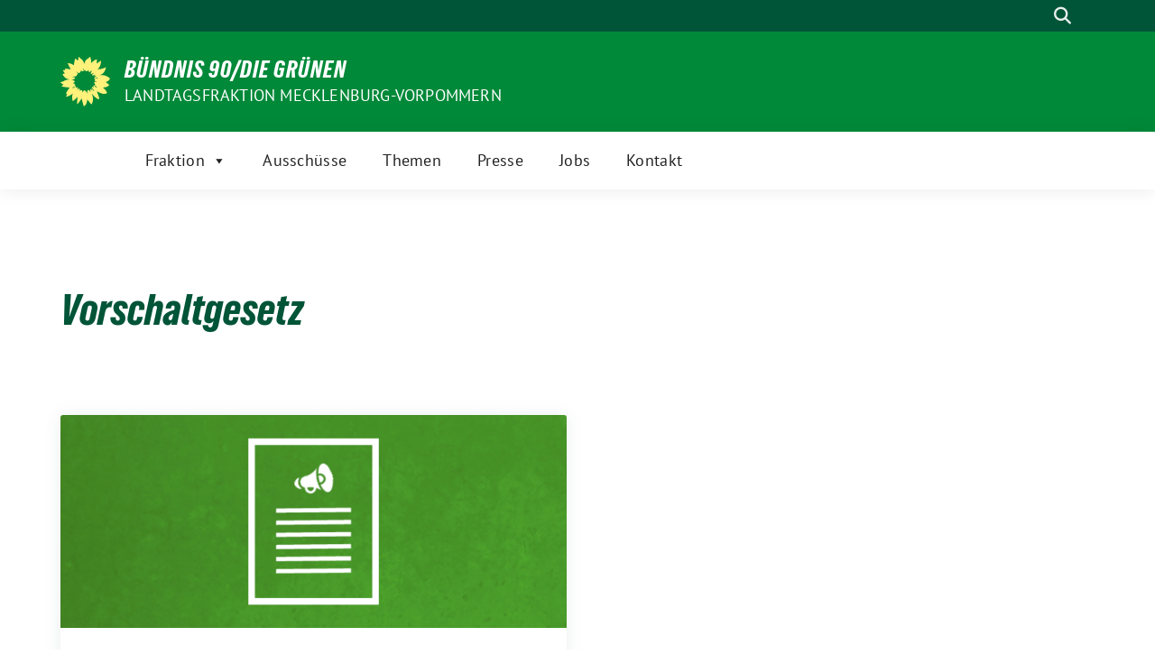

--- FILE ---
content_type: text/html; charset=UTF-8
request_url: https://gruene-fraktion-mv.de/tag/vorschaltgesetz/
body_size: 11081
content:
<!doctype html>
<html dir="ltr" lang="de" prefix="og: https://ogp.me/ns#" class="theme--default">

<head>
	<meta charset="UTF-8">
	<meta name="viewport" content="width=device-width, initial-scale=1">
	<link rel="profile" href="https://gmpg.org/xfn/11">
	
<!-- Facebook Meta Tags -->
<meta property="og:url" content="https://gruene-fraktion-mv.de/2023/10/17/krankenhausreform-dr-terpe-intensive-anstrengungen-noetig-um-insolvenzen-der-krankenhaeuser-abzuwenden/">
<meta property="og:type" content="website">
<meta property="og:title" content="Krankenhausreform // Dr. Terpe: „Intensive Anstrengungen nötig, um Insolvenzen der Krankenhäuser abzuwenden“">
<meta property="og:description" content="Der gesundheitspolitische Sprecher der bündnisgrünen Landtagsfraktion Mecklenburg-Vorpommern, Dr. Harald Terpe, warnt vor weiteren Klinik-Insolvenzen in Mecklenburg-Vorpommern und fordert eine zügige, tiefgreifende Krankenhausreform.">
<meta property="og:image" content="https://gruene-fraktion-mv.de/wp-content/uploads/2022/07/ICON_pressemitteilung_klein-300x126.png">

<!-- Twitter Meta Tags -->
<meta name="twitter:card" content="summary_large_image">
<meta property="twitter:domain" content="https://gruene-fraktion-mv.de">
<meta property="twitter:url" content="https://gruene-fraktion-mv.de/2023/10/17/krankenhausreform-dr-terpe-intensive-anstrengungen-noetig-um-insolvenzen-der-krankenhaeuser-abzuwenden/">
<meta name="twitter:title" content="Krankenhausreform // Dr. Terpe: „Intensive Anstrengungen nötig, um Insolvenzen der Krankenhäuser abzuwenden“">
<meta name="twitter:description" content="Der gesundheitspolitische Sprecher der bündnisgrünen Landtagsfraktion Mecklenburg-Vorpommern, Dr. Harald Terpe, warnt vor weiteren Klinik-Insolvenzen in Mecklenburg-Vorpommern und fordert eine zügige, tiefgreifende Krankenhausreform.">
<meta name="twitter:image" content="https://gruene-fraktion-mv.de/wp-content/uploads/2022/07/ICON_pressemitteilung_klein-300x126.png">

	<title>Vorschaltgesetz - BÜNDNIS 90/DIE GRÜNEN</title>

		<!-- All in One SEO 4.9.3 - aioseo.com -->
	<meta name="robots" content="max-image-preview:large" />
	<link rel="canonical" href="https://gruene-fraktion-mv.de/tag/vorschaltgesetz/" />
	<meta name="generator" content="All in One SEO (AIOSEO) 4.9.3" />
		<script type="application/ld+json" class="aioseo-schema">
			{"@context":"https:\/\/schema.org","@graph":[{"@type":"BreadcrumbList","@id":"https:\/\/gruene-fraktion-mv.de\/tag\/vorschaltgesetz\/#breadcrumblist","itemListElement":[{"@type":"ListItem","@id":"https:\/\/gruene-fraktion-mv.de#listItem","position":1,"name":"Home","item":"https:\/\/gruene-fraktion-mv.de","nextItem":{"@type":"ListItem","@id":"https:\/\/gruene-fraktion-mv.de\/tag\/vorschaltgesetz\/#listItem","name":"Vorschaltgesetz"}},{"@type":"ListItem","@id":"https:\/\/gruene-fraktion-mv.de\/tag\/vorschaltgesetz\/#listItem","position":2,"name":"Vorschaltgesetz","previousItem":{"@type":"ListItem","@id":"https:\/\/gruene-fraktion-mv.de#listItem","name":"Home"}}]},{"@type":"CollectionPage","@id":"https:\/\/gruene-fraktion-mv.de\/tag\/vorschaltgesetz\/#collectionpage","url":"https:\/\/gruene-fraktion-mv.de\/tag\/vorschaltgesetz\/","name":"Vorschaltgesetz - B\u00dcNDNIS 90\/DIE GR\u00dcNEN","inLanguage":"de-DE","isPartOf":{"@id":"https:\/\/gruene-fraktion-mv.de\/#website"},"breadcrumb":{"@id":"https:\/\/gruene-fraktion-mv.de\/tag\/vorschaltgesetz\/#breadcrumblist"}},{"@type":"Organization","@id":"https:\/\/gruene-fraktion-mv.de\/#organization","name":"B\u00dcNDNIS 90\/DIE GR\u00dcNEN","description":"Landtagsfraktion Mecklenburg-Vorpommern","url":"https:\/\/gruene-fraktion-mv.de\/"},{"@type":"WebSite","@id":"https:\/\/gruene-fraktion-mv.de\/#website","url":"https:\/\/gruene-fraktion-mv.de\/","name":"B\u00dcNDNIS 90\/DIE GR\u00dcNEN","description":"Landtagsfraktion Mecklenburg-Vorpommern","inLanguage":"de-DE","publisher":{"@id":"https:\/\/gruene-fraktion-mv.de\/#organization"}}]}
		</script>
		<!-- All in One SEO -->

<link rel='dns-prefetch' href='//plausible.io' />
<link rel='dns-prefetch' href='//maxcdn.bootstrapcdn.com' />
<link rel="alternate" type="application/rss+xml" title="BÜNDNIS 90/DIE GRÜNEN &raquo; Feed" href="https://gruene-fraktion-mv.de/feed/" />
<link rel="alternate" type="application/rss+xml" title="BÜNDNIS 90/DIE GRÜNEN &raquo; Kommentar-Feed" href="https://gruene-fraktion-mv.de/comments/feed/" />
<link rel="alternate" type="application/rss+xml" title="BÜNDNIS 90/DIE GRÜNEN &raquo; Vorschaltgesetz Schlagwort-Feed" href="https://gruene-fraktion-mv.de/tag/vorschaltgesetz/feed/" />
<style id='wp-img-auto-sizes-contain-inline-css'>
img:is([sizes=auto i],[sizes^="auto," i]){contain-intrinsic-size:3000px 1500px}
/*# sourceURL=wp-img-auto-sizes-contain-inline-css */
</style>
<link rel='stylesheet' id='wp-block-library-css' href='https://gruene-fraktion-mv.de/wp-includes/css/dist/block-library/style.min.css?ver=6.9' media='all' />
<style id='wp-block-search-inline-css'>
.wp-block-search__button{margin-left:10px;word-break:normal}.wp-block-search__button.has-icon{line-height:0}.wp-block-search__button svg{height:1.25em;min-height:24px;min-width:24px;width:1.25em;fill:currentColor;vertical-align:text-bottom}:where(.wp-block-search__button){border:1px solid #ccc;padding:6px 10px}.wp-block-search__inside-wrapper{display:flex;flex:auto;flex-wrap:nowrap;max-width:100%}.wp-block-search__label{width:100%}.wp-block-search.wp-block-search__button-only .wp-block-search__button{box-sizing:border-box;display:flex;flex-shrink:0;justify-content:center;margin-left:0;max-width:100%}.wp-block-search.wp-block-search__button-only .wp-block-search__inside-wrapper{min-width:0!important;transition-property:width}.wp-block-search.wp-block-search__button-only .wp-block-search__input{flex-basis:100%;transition-duration:.3s}.wp-block-search.wp-block-search__button-only.wp-block-search__searchfield-hidden,.wp-block-search.wp-block-search__button-only.wp-block-search__searchfield-hidden .wp-block-search__inside-wrapper{overflow:hidden}.wp-block-search.wp-block-search__button-only.wp-block-search__searchfield-hidden .wp-block-search__input{border-left-width:0!important;border-right-width:0!important;flex-basis:0;flex-grow:0;margin:0;min-width:0!important;padding-left:0!important;padding-right:0!important;width:0!important}:where(.wp-block-search__input){appearance:none;border:1px solid #949494;flex-grow:1;font-family:inherit;font-size:inherit;font-style:inherit;font-weight:inherit;letter-spacing:inherit;line-height:inherit;margin-left:0;margin-right:0;min-width:3rem;padding:8px;text-decoration:unset!important;text-transform:inherit}:where(.wp-block-search__button-inside .wp-block-search__inside-wrapper){background-color:#fff;border:1px solid #949494;box-sizing:border-box;padding:4px}:where(.wp-block-search__button-inside .wp-block-search__inside-wrapper) .wp-block-search__input{border:none;border-radius:0;padding:0 4px}:where(.wp-block-search__button-inside .wp-block-search__inside-wrapper) .wp-block-search__input:focus{outline:none}:where(.wp-block-search__button-inside .wp-block-search__inside-wrapper) :where(.wp-block-search__button){padding:4px 8px}.wp-block-search.aligncenter .wp-block-search__inside-wrapper{margin:auto}.wp-block[data-align=right] .wp-block-search.wp-block-search__button-only .wp-block-search__inside-wrapper{float:right}
/*# sourceURL=https://gruene-fraktion-mv.de/wp-includes/blocks/search/style.min.css */
</style>
<style id='global-styles-inline-css'>
:root{--wp--preset--aspect-ratio--square: 1;--wp--preset--aspect-ratio--4-3: 4/3;--wp--preset--aspect-ratio--3-4: 3/4;--wp--preset--aspect-ratio--3-2: 3/2;--wp--preset--aspect-ratio--2-3: 2/3;--wp--preset--aspect-ratio--16-9: 16/9;--wp--preset--aspect-ratio--9-16: 9/16;--wp--preset--color--black: #000000;--wp--preset--color--cyan-bluish-gray: #abb8c3;--wp--preset--color--white: #ffffff;--wp--preset--color--pale-pink: #f78da7;--wp--preset--color--vivid-red: #cf2e2e;--wp--preset--color--luminous-vivid-orange: #ff6900;--wp--preset--color--luminous-vivid-amber: #fcb900;--wp--preset--color--light-green-cyan: #7bdcb5;--wp--preset--color--vivid-green-cyan: #00d084;--wp--preset--color--pale-cyan-blue: #8ed1fc;--wp--preset--color--vivid-cyan-blue: #0693e3;--wp--preset--color--vivid-purple: #9b51e0;--wp--preset--color--himmel: #0BA1DD;--wp--preset--color--tanne: #005437;--wp--preset--color--klee: #008939;--wp--preset--color--klee-700: #006E2E;--wp--preset--color--grashalm: #8ABD24;--wp--preset--color--sonne: #FFF17A;--wp--preset--color--sand: #F5F1E9;--wp--preset--color--gray: #EFF2ED;--wp--preset--gradient--vivid-cyan-blue-to-vivid-purple: linear-gradient(135deg,rgb(6,147,227) 0%,rgb(155,81,224) 100%);--wp--preset--gradient--light-green-cyan-to-vivid-green-cyan: linear-gradient(135deg,rgb(122,220,180) 0%,rgb(0,208,130) 100%);--wp--preset--gradient--luminous-vivid-amber-to-luminous-vivid-orange: linear-gradient(135deg,rgb(252,185,0) 0%,rgb(255,105,0) 100%);--wp--preset--gradient--luminous-vivid-orange-to-vivid-red: linear-gradient(135deg,rgb(255,105,0) 0%,rgb(207,46,46) 100%);--wp--preset--gradient--very-light-gray-to-cyan-bluish-gray: linear-gradient(135deg,rgb(238,238,238) 0%,rgb(169,184,195) 100%);--wp--preset--gradient--cool-to-warm-spectrum: linear-gradient(135deg,rgb(74,234,220) 0%,rgb(151,120,209) 20%,rgb(207,42,186) 40%,rgb(238,44,130) 60%,rgb(251,105,98) 80%,rgb(254,248,76) 100%);--wp--preset--gradient--blush-light-purple: linear-gradient(135deg,rgb(255,206,236) 0%,rgb(152,150,240) 100%);--wp--preset--gradient--blush-bordeaux: linear-gradient(135deg,rgb(254,205,165) 0%,rgb(254,45,45) 50%,rgb(107,0,62) 100%);--wp--preset--gradient--luminous-dusk: linear-gradient(135deg,rgb(255,203,112) 0%,rgb(199,81,192) 50%,rgb(65,88,208) 100%);--wp--preset--gradient--pale-ocean: linear-gradient(135deg,rgb(255,245,203) 0%,rgb(182,227,212) 50%,rgb(51,167,181) 100%);--wp--preset--gradient--electric-grass: linear-gradient(135deg,rgb(202,248,128) 0%,rgb(113,206,126) 100%);--wp--preset--gradient--midnight: linear-gradient(135deg,rgb(2,3,129) 0%,rgb(40,116,252) 100%);--wp--preset--font-size--small: 13px;--wp--preset--font-size--medium: clamp(14px, 0.875rem + ((1vw - 3.2px) * 0.682), 20px);--wp--preset--font-size--large: clamp(22.041px, 1.378rem + ((1vw - 3.2px) * 1.586), 36px);--wp--preset--font-size--x-large: clamp(25.014px, 1.563rem + ((1vw - 3.2px) * 1.93), 42px);--wp--preset--font-family--pt-sans: "PT Sans", sans-serif;--wp--preset--font-family--gruenetypeneue: "GruenType Neue", sans-serif;--wp--preset--spacing--20: 0.44rem;--wp--preset--spacing--30: 0.67rem;--wp--preset--spacing--40: 1rem;--wp--preset--spacing--50: 1.5rem;--wp--preset--spacing--60: 2.25rem;--wp--preset--spacing--70: 3.38rem;--wp--preset--spacing--80: 5.06rem;--wp--preset--shadow--natural: 6px 6px 9px rgba(0, 0, 0, 0.2);--wp--preset--shadow--deep: 12px 12px 50px rgba(0, 0, 0, 0.4);--wp--preset--shadow--sharp: 6px 6px 0px rgba(0, 0, 0, 0.2);--wp--preset--shadow--outlined: 6px 6px 0px -3px rgb(255, 255, 255), 6px 6px rgb(0, 0, 0);--wp--preset--shadow--crisp: 6px 6px 0px rgb(0, 0, 0);}:root { --wp--style--global--content-size: 900px;--wp--style--global--wide-size: 1200px; }:where(body) { margin: 0; }.wp-site-blocks > .alignleft { float: left; margin-right: 2em; }.wp-site-blocks > .alignright { float: right; margin-left: 2em; }.wp-site-blocks > .aligncenter { justify-content: center; margin-left: auto; margin-right: auto; }:where(.is-layout-flex){gap: 0.5em;}:where(.is-layout-grid){gap: 0.5em;}.is-layout-flow > .alignleft{float: left;margin-inline-start: 0;margin-inline-end: 2em;}.is-layout-flow > .alignright{float: right;margin-inline-start: 2em;margin-inline-end: 0;}.is-layout-flow > .aligncenter{margin-left: auto !important;margin-right: auto !important;}.is-layout-constrained > .alignleft{float: left;margin-inline-start: 0;margin-inline-end: 2em;}.is-layout-constrained > .alignright{float: right;margin-inline-start: 2em;margin-inline-end: 0;}.is-layout-constrained > .aligncenter{margin-left: auto !important;margin-right: auto !important;}.is-layout-constrained > :where(:not(.alignleft):not(.alignright):not(.alignfull)){max-width: var(--wp--style--global--content-size);margin-left: auto !important;margin-right: auto !important;}.is-layout-constrained > .alignwide{max-width: var(--wp--style--global--wide-size);}body .is-layout-flex{display: flex;}.is-layout-flex{flex-wrap: wrap;align-items: center;}.is-layout-flex > :is(*, div){margin: 0;}body .is-layout-grid{display: grid;}.is-layout-grid > :is(*, div){margin: 0;}body{font-family: var(--wp--preset--font-family--pt-sans);font-weight: 400;padding-top: 0px;padding-right: 0px;padding-bottom: 0px;padding-left: 0px;}a:where(:not(.wp-element-button)){text-decoration: underline;}h1{color: var(--wp--preset--color--tanne);font-family: var(--wp--preset--font-family--gruenetypeneue);font-weight: 400;}h2{font-family: var(--wp--preset--font-family--gruenetypeneue);font-weight: 400;}:root :where(.wp-element-button, .wp-block-button__link){background-color: #32373c;border-width: 0;color: #fff;font-family: inherit;font-size: inherit;font-style: inherit;font-weight: inherit;letter-spacing: inherit;line-height: inherit;padding-top: calc(0.667em + 2px);padding-right: calc(1.333em + 2px);padding-bottom: calc(0.667em + 2px);padding-left: calc(1.333em + 2px);text-decoration: none;text-transform: inherit;}.has-black-color{color: var(--wp--preset--color--black) !important;}.has-cyan-bluish-gray-color{color: var(--wp--preset--color--cyan-bluish-gray) !important;}.has-white-color{color: var(--wp--preset--color--white) !important;}.has-pale-pink-color{color: var(--wp--preset--color--pale-pink) !important;}.has-vivid-red-color{color: var(--wp--preset--color--vivid-red) !important;}.has-luminous-vivid-orange-color{color: var(--wp--preset--color--luminous-vivid-orange) !important;}.has-luminous-vivid-amber-color{color: var(--wp--preset--color--luminous-vivid-amber) !important;}.has-light-green-cyan-color{color: var(--wp--preset--color--light-green-cyan) !important;}.has-vivid-green-cyan-color{color: var(--wp--preset--color--vivid-green-cyan) !important;}.has-pale-cyan-blue-color{color: var(--wp--preset--color--pale-cyan-blue) !important;}.has-vivid-cyan-blue-color{color: var(--wp--preset--color--vivid-cyan-blue) !important;}.has-vivid-purple-color{color: var(--wp--preset--color--vivid-purple) !important;}.has-himmel-color{color: var(--wp--preset--color--himmel) !important;}.has-tanne-color{color: var(--wp--preset--color--tanne) !important;}.has-klee-color{color: var(--wp--preset--color--klee) !important;}.has-klee-700-color{color: var(--wp--preset--color--klee-700) !important;}.has-grashalm-color{color: var(--wp--preset--color--grashalm) !important;}.has-sonne-color{color: var(--wp--preset--color--sonne) !important;}.has-sand-color{color: var(--wp--preset--color--sand) !important;}.has-gray-color{color: var(--wp--preset--color--gray) !important;}.has-black-background-color{background-color: var(--wp--preset--color--black) !important;}.has-cyan-bluish-gray-background-color{background-color: var(--wp--preset--color--cyan-bluish-gray) !important;}.has-white-background-color{background-color: var(--wp--preset--color--white) !important;}.has-pale-pink-background-color{background-color: var(--wp--preset--color--pale-pink) !important;}.has-vivid-red-background-color{background-color: var(--wp--preset--color--vivid-red) !important;}.has-luminous-vivid-orange-background-color{background-color: var(--wp--preset--color--luminous-vivid-orange) !important;}.has-luminous-vivid-amber-background-color{background-color: var(--wp--preset--color--luminous-vivid-amber) !important;}.has-light-green-cyan-background-color{background-color: var(--wp--preset--color--light-green-cyan) !important;}.has-vivid-green-cyan-background-color{background-color: var(--wp--preset--color--vivid-green-cyan) !important;}.has-pale-cyan-blue-background-color{background-color: var(--wp--preset--color--pale-cyan-blue) !important;}.has-vivid-cyan-blue-background-color{background-color: var(--wp--preset--color--vivid-cyan-blue) !important;}.has-vivid-purple-background-color{background-color: var(--wp--preset--color--vivid-purple) !important;}.has-himmel-background-color{background-color: var(--wp--preset--color--himmel) !important;}.has-tanne-background-color{background-color: var(--wp--preset--color--tanne) !important;}.has-klee-background-color{background-color: var(--wp--preset--color--klee) !important;}.has-klee-700-background-color{background-color: var(--wp--preset--color--klee-700) !important;}.has-grashalm-background-color{background-color: var(--wp--preset--color--grashalm) !important;}.has-sonne-background-color{background-color: var(--wp--preset--color--sonne) !important;}.has-sand-background-color{background-color: var(--wp--preset--color--sand) !important;}.has-gray-background-color{background-color: var(--wp--preset--color--gray) !important;}.has-black-border-color{border-color: var(--wp--preset--color--black) !important;}.has-cyan-bluish-gray-border-color{border-color: var(--wp--preset--color--cyan-bluish-gray) !important;}.has-white-border-color{border-color: var(--wp--preset--color--white) !important;}.has-pale-pink-border-color{border-color: var(--wp--preset--color--pale-pink) !important;}.has-vivid-red-border-color{border-color: var(--wp--preset--color--vivid-red) !important;}.has-luminous-vivid-orange-border-color{border-color: var(--wp--preset--color--luminous-vivid-orange) !important;}.has-luminous-vivid-amber-border-color{border-color: var(--wp--preset--color--luminous-vivid-amber) !important;}.has-light-green-cyan-border-color{border-color: var(--wp--preset--color--light-green-cyan) !important;}.has-vivid-green-cyan-border-color{border-color: var(--wp--preset--color--vivid-green-cyan) !important;}.has-pale-cyan-blue-border-color{border-color: var(--wp--preset--color--pale-cyan-blue) !important;}.has-vivid-cyan-blue-border-color{border-color: var(--wp--preset--color--vivid-cyan-blue) !important;}.has-vivid-purple-border-color{border-color: var(--wp--preset--color--vivid-purple) !important;}.has-himmel-border-color{border-color: var(--wp--preset--color--himmel) !important;}.has-tanne-border-color{border-color: var(--wp--preset--color--tanne) !important;}.has-klee-border-color{border-color: var(--wp--preset--color--klee) !important;}.has-klee-700-border-color{border-color: var(--wp--preset--color--klee-700) !important;}.has-grashalm-border-color{border-color: var(--wp--preset--color--grashalm) !important;}.has-sonne-border-color{border-color: var(--wp--preset--color--sonne) !important;}.has-sand-border-color{border-color: var(--wp--preset--color--sand) !important;}.has-gray-border-color{border-color: var(--wp--preset--color--gray) !important;}.has-vivid-cyan-blue-to-vivid-purple-gradient-background{background: var(--wp--preset--gradient--vivid-cyan-blue-to-vivid-purple) !important;}.has-light-green-cyan-to-vivid-green-cyan-gradient-background{background: var(--wp--preset--gradient--light-green-cyan-to-vivid-green-cyan) !important;}.has-luminous-vivid-amber-to-luminous-vivid-orange-gradient-background{background: var(--wp--preset--gradient--luminous-vivid-amber-to-luminous-vivid-orange) !important;}.has-luminous-vivid-orange-to-vivid-red-gradient-background{background: var(--wp--preset--gradient--luminous-vivid-orange-to-vivid-red) !important;}.has-very-light-gray-to-cyan-bluish-gray-gradient-background{background: var(--wp--preset--gradient--very-light-gray-to-cyan-bluish-gray) !important;}.has-cool-to-warm-spectrum-gradient-background{background: var(--wp--preset--gradient--cool-to-warm-spectrum) !important;}.has-blush-light-purple-gradient-background{background: var(--wp--preset--gradient--blush-light-purple) !important;}.has-blush-bordeaux-gradient-background{background: var(--wp--preset--gradient--blush-bordeaux) !important;}.has-luminous-dusk-gradient-background{background: var(--wp--preset--gradient--luminous-dusk) !important;}.has-pale-ocean-gradient-background{background: var(--wp--preset--gradient--pale-ocean) !important;}.has-electric-grass-gradient-background{background: var(--wp--preset--gradient--electric-grass) !important;}.has-midnight-gradient-background{background: var(--wp--preset--gradient--midnight) !important;}.has-small-font-size{font-size: var(--wp--preset--font-size--small) !important;}.has-medium-font-size{font-size: var(--wp--preset--font-size--medium) !important;}.has-large-font-size{font-size: var(--wp--preset--font-size--large) !important;}.has-x-large-font-size{font-size: var(--wp--preset--font-size--x-large) !important;}.has-pt-sans-font-family{font-family: var(--wp--preset--font-family--pt-sans) !important;}.has-gruenetypeneue-font-family{font-family: var(--wp--preset--font-family--gruenetypeneue) !important;}
/*# sourceURL=global-styles-inline-css */
</style>

<link rel='stylesheet' id='contact-form-7-css' href='https://gruene-fraktion-mv.de/wp-content/plugins/contact-form-7/includes/css/styles.css?ver=6.1.4' media='all' />
<style id='contact-form-7-inline-css'>
.wpcf7 .wpcf7-recaptcha iframe {margin-bottom: 0;}.wpcf7 .wpcf7-recaptcha[data-align="center"] > div {margin: 0 auto;}.wpcf7 .wpcf7-recaptcha[data-align="right"] > div {margin: 0 0 0 auto;}
/*# sourceURL=contact-form-7-inline-css */
</style>
<link rel='stylesheet' id='fullscreen-background-css' href='https://gruene-fraktion-mv.de/wp-content/plugins/fullscreen-background/public/css/fullscreen-background-public.css?ver=2.0.5' media='all' />
<link rel='stylesheet' id='baguettebox-css-css' href='https://gruene-fraktion-mv.de/wp-content/plugins/gallery-block-lightbox/dist/baguetteBox.min.css?ver=1.12.0' media='all' />
<link rel='stylesheet' id='hover-effects-css' href='https://gruene-fraktion-mv.de/wp-content/plugins/hover-effects/asset/css/hover.css?ver=2.1.3' media='all' />
<link rel='stylesheet' id='cff-css' href='https://gruene-fraktion-mv.de/wp-content/plugins/custom-facebook-feed/assets/css/cff-style.min.css?ver=4.3.4' media='all' />
<link rel='stylesheet' id='sb-font-awesome-css' href='https://maxcdn.bootstrapcdn.com/font-awesome/4.7.0/css/font-awesome.min.css?ver=6.9' media='all' />
<link rel='stylesheet' id='megamenu-css' href='https://gruene-fraktion-mv.de/wp-content/uploads/maxmegamenu/style.css?ver=64b485' media='all' />
<link rel='stylesheet' id='dashicons-css' href='https://gruene-fraktion-mv.de/wp-includes/css/dashicons.min.css?ver=6.9' media='all' />
<link rel='stylesheet' id='tag-groups-css-frontend-structure-css' href='https://gruene-fraktion-mv.de/wp-content/plugins/tag-groups/assets/css/jquery-ui.structure.min.css?ver=2.1.1' media='all' />
<link rel='stylesheet' id='tag-groups-css-frontend-theme-css' href='https://gruene-fraktion-mv.de/wp-content/plugins/tag-groups/assets/css/delta/jquery-ui.theme.min.css?ver=2.1.1' media='all' />
<link rel='stylesheet' id='tag-groups-css-frontend-css' href='https://gruene-fraktion-mv.de/wp-content/plugins/tag-groups/assets/css/frontend.min.css?ver=2.1.1' media='all' />
<link rel='stylesheet' id='wp-mapit-leaflet-css-css' href='https://gruene-fraktion-mv.de/wp-content/plugins/wp-mapit/wp_mapit/css/leaflet.css?ver=1762218306' media='all' />
<link rel='stylesheet' id='wp-mapit-leaflet-responsive-popup-css-css' href='https://gruene-fraktion-mv.de/wp-content/plugins/wp-mapit/wp_mapit/css/leaflet.responsive.popup.css?ver=1762218306' media='all' />
<link rel='stylesheet' id='wp-mapit-leaflet-gesture-handling-css-css' href='https://gruene-fraktion-mv.de/wp-content/plugins/wp-mapit/wp_mapit/css/leaflet-gesture-handling.css?ver=1762218306' media='all' />
<link rel='stylesheet' id='wp-mapit-leaflet-fullscreen-css-css' href='https://gruene-fraktion-mv.de/wp-content/plugins/wp-mapit/wp_mapit/css/leaflet.fullscreen.css?ver=1762218306' media='all' />
<link rel='stylesheet' id='wp-mapit-css-css' href='https://gruene-fraktion-mv.de/wp-content/plugins/wp-mapit/wp_mapit/css/wp_mapit.css?ver=1762218306' media='all' />
<link rel='stylesheet' id='sunflower-style-css' href='https://gruene-fraktion-mv.de/wp-content/themes/sunflower/style.css?ver=2.2.14' media='all' />
<link rel='stylesheet' id='lightbox-css' href='https://gruene-fraktion-mv.de/wp-content/themes/sunflower/assets/vndr/lightbox2/dist/css/lightbox.min.css?ver=4.3.0' media='all' />
<script defer data-domain='gruene-fraktion-mv.de' data-api='https://plausible.io/api/event' data-cfasync='false' src="https://plausible.io/js/plausible.outbound-links.file-downloads.pageview-props.js?ver=2.5.0" id="plausible-analytics-js"></script>
<script id="plausible-analytics-js-after">
window.plausible = window.plausible || function() { (window.plausible.q = window.plausible.q || []).push(arguments) }
//# sourceURL=plausible-analytics-js-after
</script>
<script id="plausible-form-submit-integration-js-extra">
var plausible_analytics_i18n = {"form_completions":"WP Form Completions"};
//# sourceURL=plausible-form-submit-integration-js-extra
</script>
<script src="https://gruene-fraktion-mv.de/wp-content/plugins/plausible-analytics/assets/dist/js/plausible-form-submit-integration.js?ver=1765328707" id="plausible-form-submit-integration-js"></script>
<script src="https://gruene-fraktion-mv.de/wp-includes/js/jquery/jquery.min.js?ver=3.7.1" id="jquery-core-js"></script>
<script src="https://gruene-fraktion-mv.de/wp-includes/js/jquery/jquery-migrate.min.js?ver=3.4.1" id="jquery-migrate-js"></script>
<script src="https://gruene-fraktion-mv.de/wp-content/plugins/fullscreen-background/public/js/fullscreen-background-public.js?ver=2.0.5" id="fullscreen-background-js"></script>
<script src="https://gruene-fraktion-mv.de/wp-content/plugins/tag-groups/assets/js/frontend.min.js?ver=2.1.1" id="tag-groups-js-frontend-js"></script>
<link rel="https://api.w.org/" href="https://gruene-fraktion-mv.de/wp-json/" /><link rel="alternate" title="JSON" type="application/json" href="https://gruene-fraktion-mv.de/wp-json/wp/v2/tags/780" /><link rel="EditURI" type="application/rsd+xml" title="RSD" href="https://gruene-fraktion-mv.de/xmlrpc.php?rsd" />
<meta name="cdp-version" content="1.5.0" />		<style>
		.enweby-fullscreen-background { background-color: #020000; }.enweby-fullscreen-background #page, .enweby-fullscreen-background .site,.enweby-fullscreen-background #content,.enweby-fullscreen-background .site-content,.enweby-fullscreen-background .site-main,.enweby-fullscreen-background #content-area,.enweby-fullscreen-background .page-wrapper { background:transparent!important; background:none!important; background-color:unset!important; }{ background:transparent!important; background:none!important; background-color:unset!important;}		</style>
		<style class='wp-fonts-local'>
@font-face{font-family:"PT Sans";font-style:normal;font-weight:400;font-display:fallback;src:url('https://gruene-fraktion-mv.de/wp-content/themes/sunflower/assets/fonts/pt-sans-v17-latin_latin-ext-regular.woff2') format('woff2'), url('https://gruene-fraktion-mv.de/wp-content/themes/sunflower/assets/fonts/pt-sans-v17-latin_latin-ext-regular.ttf') format('truetype');font-stretch:normal;}
@font-face{font-family:"PT Sans";font-style:italic;font-weight:400;font-display:fallback;src:url('https://gruene-fraktion-mv.de/wp-content/themes/sunflower/assets/fonts/pt-sans-v17-latin_latin-ext-italic.woff2') format('woff2'), url('https://gruene-fraktion-mv.de/wp-content/themes/sunflower/assets/fonts/pt-sans-v17-latin_latin-ext-italic.ttf') format('truetype');font-stretch:normal;}
@font-face{font-family:"PT Sans";font-style:normal;font-weight:700;font-display:fallback;src:url('https://gruene-fraktion-mv.de/wp-content/themes/sunflower/assets/fonts/pt-sans-v17-latin_latin-ext-700.woff2') format('woff2'), url('https://gruene-fraktion-mv.de/wp-content/themes/sunflower/assets/fonts/pt-sans-v17-latin_latin-ext-700.ttf') format('truetype');font-stretch:normal;}
@font-face{font-family:"PT Sans";font-style:italic;font-weight:700;font-display:fallback;src:url('https://gruene-fraktion-mv.de/wp-content/themes/sunflower/assets/fonts/pt-sans-v17-latin_latin-ext-700italic.woff2') format('woff2'), url('https://gruene-fraktion-mv.de/wp-content/themes/sunflower/assets/fonts/pt-sans-v17-latin_latin-ext-700italic.ttf') format('truetype');font-stretch:normal;}
@font-face{font-family:"GruenType Neue";font-style:normal;font-weight:400;font-display:block;src:url('https://gruene-fraktion-mv.de/wp-content/themes/sunflower/assets/fonts/GrueneTypeNeue-Regular.woff2') format('woff2'), url('https://gruene-fraktion-mv.de/wp-content/themes/sunflower/assets/fonts/GrueneTypeNeue-Regular.woff') format('woff');font-stretch:normal;}
</style>
<link rel="icon" href="https://gruene-fraktion-mv.de/wp-content/themes/sunflower/assets/img/favicon.ico" sizes="32x32" />
<link rel="icon" href="https://gruene-fraktion-mv.de/wp-content/themes/sunflower/assets/img/sunflower-192.png" sizes="192x192" />
<link rel="apple-touch-icon" href="https://gruene-fraktion-mv.de/wp-content/themes/sunflower/assets/img/sunflower-180.png" />
<meta name="msapplication-TileImage" content="https://gruene-fraktion-mv.de/wp-content/themes/sunflower/assets/img/sunflower-270.png" />
		<style id="wp-custom-css">
			.is-style-ona-full-link a::after
{
display: block;
position: absolute;
left: 0;
top: 0;
width: 100%;
height: 100%;
content: "";
}		</style>
		<style type="text/css">/** Mega Menu CSS: fs **/</style>
</head>

<body class="archive tag tag-vorschaltgesetz tag-780 wp-embed-responsive wp-theme-sunflower mega-menu-mainmenu hfeed">
		<div id="page" class="site">
		<a class="skip-link screen-reader-text" href="#primary">Weiter zum Inhalt</a>

		<header id="masthead" class="site-header">

		<nav class="navbar navbar-top d-none d-lg-block navbar-expand-lg navbar-dark p-0 topmenu">
			<div class="container">
				<button class="navbar-toggler" type="button" data-bs-toggle="collapse" data-bs-target="#topmenu-container" aria-controls="topmenu-container" aria-expanded="false" aria-label="Toggle navigation">
					<span class="navbar-toggler-icon"></span>
				</button>
				<div class="collapse navbar-collapse justify-content-between" id="topmenu-container">
					<div class="social-media-profiles d-none d-md-flex"></div>						<div class="d-flex">
														<form class="form-inline my-2 my-md-0 search d-flex" action="https://gruene-fraktion-mv.de">
								<label for="topbar-search" class="visually-hidden">Suche</label>
								<input id="topbar-search" class="form-control form-control-sm topbar-search-q" name="s" type="text" placeholder="Suche" aria-label="Suche"
									value=""
								>
								<input type="submit" class="d-none" value="Suche" aria-label="Suche">
							</form>
							<button class="show-search me-3" title="zeige Suche" aria-label="zeige Suche">
								<i class="fas fa-search"></i>
							</button>
						</div>
				</div>
			</div>
		</nav>

		<div class="container-fluid bloginfo bg-primary">
			<div class="container d-flex align-items-center">
				<div class="img-container
				sunflower-logo				">
					<a href="https://gruene-fraktion-mv.de" rel="home" aria-current="page" title="BÜNDNIS 90/DIE GRÜNEN"><img src="https://gruene-fraktion-mv.de/wp-content/themes/sunflower/assets/img/sunflower.svg" class="" alt="Logo"></a>				</div>
				<div>
					<a href="https://gruene-fraktion-mv.de" class="d-block h5 text-white bloginfo-name no-link">
						BÜNDNIS 90/DIE GRÜNEN					</a>
					<a href="https://gruene-fraktion-mv.de" class="d-block text-white mb-0 bloginfo-description no-link">Landtagsfraktion Mecklenburg-Vorpommern</a>				</div>
			</div>
		</div>

</header><!-- #masthead -->

		<div id="navbar-sticky-detector"></div>
	<nav class="navbar navbar-main navbar-expand-lg navbar-light bg-white">
		<div class="container">
			<a class="navbar-brand" href="https://gruene-fraktion-mv.de"><img src="https://gruene-fraktion-mv.de/wp-content/themes/sunflower/assets/img/sunflower.svg" class="sunflower-logo" alt="Sonnenblume - Logo" title="BÜNDNIS 90/DIE GRÜNEN"></a>			
			

			<button class="navbar-toggler collapsed" type="button" data-bs-toggle="collapse" data-bs-target="#mainmenu-container" aria-controls="mainmenu" aria-expanded="false" aria-label="Toggle navigation">
				<i class="fas fa-times close"></i>
				<i class="fas fa-bars open"></i>
			</button>

			<div class="collapse navbar-collapse" id="mainmenu-container">
				<div id="mega-menu-wrap-mainmenu" class="mega-menu-wrap"><div class="mega-menu-toggle"><div class="mega-toggle-blocks-left"></div><div class="mega-toggle-blocks-center"></div><div class="mega-toggle-blocks-right"><div class='mega-toggle-block mega-menu-toggle-animated-block mega-toggle-block-0' id='mega-toggle-block-0'><button aria-label="Toggle Menu" class="mega-toggle-animated mega-toggle-animated-slider" type="button" aria-expanded="false">
                  <span class="mega-toggle-animated-box">
                    <span class="mega-toggle-animated-inner"></span>
                  </span>
                </button></div></div></div><ul id="mega-menu-mainmenu" class="mega-menu max-mega-menu mega-menu-horizontal mega-no-js" data-event="hover_intent" data-effect="fade_up" data-effect-speed="200" data-effect-mobile="disabled" data-effect-speed-mobile="0" data-mobile-force-width="false" data-second-click="go" data-document-click="collapse" data-vertical-behaviour="standard" data-breakpoint="768" data-unbind="true" data-mobile-state="collapse_all" data-mobile-direction="vertical" data-hover-intent-timeout="300" data-hover-intent-interval="100"><li class="mega-menu-item mega-menu-item-type-post_type mega-menu-item-object-page mega-menu-item-has-children mega-align-bottom-left mega-menu-flyout mega-menu-item-3130" id="mega-menu-item-3130"><a class="mega-menu-link" href="https://gruene-fraktion-mv.de/abgeordnete/" aria-expanded="false" tabindex="0">Fraktion<span class="mega-indicator" aria-hidden="true"></span></a>
<ul class="mega-sub-menu">
<li class="mega-menu-item mega-menu-item-type-custom mega-menu-item-object-custom mega-menu-item-has-children mega-menu-item-13536" id="mega-menu-item-13536"><a class="mega-menu-link" href="https://gruene-fraktion-mv.de/abgeordnete/" aria-expanded="false">Abgeordnete<span class="mega-indicator" aria-hidden="true"></span></a>
	<ul class="mega-sub-menu">
<li class="mega-menu-item mega-menu-item-type-post_type mega-menu-item-object-page mega-menu-item-3147" id="mega-menu-item-3147"><a class="mega-menu-link" href="https://gruene-fraktion-mv.de/constanzeoehlrich/">Constanze Oehlrich MdL</a></li><li class="mega-menu-item mega-menu-item-type-post_type mega-menu-item-object-page mega-menu-item-3150" id="mega-menu-item-3150"><a class="mega-menu-link" href="https://gruene-fraktion-mv.de/juttawegner/">Jutta Wegner MdL</a></li><li class="mega-menu-item mega-menu-item-type-post_type mega-menu-item-object-page mega-menu-item-3146" id="mega-menu-item-3146"><a class="mega-menu-link" href="https://gruene-fraktion-mv.de/anneshepley/">Anne Shepley MdL</a></li><li class="mega-menu-item mega-menu-item-type-post_type mega-menu-item-object-page mega-menu-item-3149" id="mega-menu-item-3149"><a class="mega-menu-link" href="https://gruene-fraktion-mv.de/haraldterpe/">Dr. Harald Terpe MdL</a></li><li class="mega-menu-item mega-menu-item-type-post_type mega-menu-item-object-page mega-menu-item-3148" id="mega-menu-item-3148"><a class="mega-menu-link" href="https://gruene-fraktion-mv.de/hannesdamm/">Hannes Damm MdL</a></li>	</ul>
</li><li class="mega-menu-item mega-menu-item-type-post_type mega-menu-item-object-page mega-menu-item-4698" id="mega-menu-item-4698"><a class="mega-menu-link" href="https://gruene-fraktion-mv.de/mitarbeitende/">Mitarbeitende</a></li></ul>
</li><li class="mega-menu-item mega-menu-item-type-post_type mega-menu-item-object-page mega-align-bottom-left mega-menu-flyout mega-menu-item-3142" id="mega-menu-item-3142"><a class="mega-menu-link" href="https://gruene-fraktion-mv.de/ausschuesse-des-landtages-mecklenburg-vorpommern/" tabindex="0">Ausschüsse</a></li><li class="mega-menu-item mega-menu-item-type-custom mega-menu-item-object-custom mega-align-bottom-left mega-menu-flyout mega-hide-on-desktop mega-hide-on-mobile mega-menu-item-3133" id="mega-menu-item-3133"><a class="mega-menu-link" href="#" tabindex="0">Parlament</a></li><li class="mega-menu-item mega-menu-item-type-custom mega-menu-item-object-custom mega-align-bottom-left mega-menu-flyout mega-menu-item-13390" id="mega-menu-item-13390"><a class="mega-menu-link" href="https://gruene-fraktion-mv.de/themen/" tabindex="0">Themen</a></li><li class="mega-menu-item mega-menu-item-type-post_type mega-menu-item-object-page mega-align-bottom-left mega-menu-flyout mega-menu-item-3131" id="mega-menu-item-3131"><a class="mega-menu-link" href="https://gruene-fraktion-mv.de/presse/" tabindex="0">Presse</a></li><li class="mega-menu-item mega-menu-item-type-post_type mega-menu-item-object-page mega-align-bottom-left mega-menu-flyout mega-menu-item-3141" id="mega-menu-item-3141"><a class="mega-menu-link" href="https://gruene-fraktion-mv.de/jobs-praktika/" tabindex="0">Jobs</a></li><li class="mega-menu-item mega-menu-item-type-post_type mega-menu-item-object-page mega-align-bottom-left mega-menu-flyout mega-menu-item-3132" id="mega-menu-item-3132"><a class="mega-menu-link" href="https://gruene-fraktion-mv.de/kontakt/" tabindex="0">Kontakt</a></li></ul></div>
				<form class="form-inline my-2 mb-2 search d-block d-lg-none" action="https://gruene-fraktion-mv.de">
					<input class="form-control form-control-sm topbar-search-q" name="s" type="text" placeholder="Suche" aria-label="Suche"
						value=""
					>
					<input type="submit" class="d-none" value="Suche" aria-label="Suche">

				</form>
			</div>
		</div>
	</nav>
	<div id="content" class="container">
		<div class="row">
			<div class="col-12">
				<main id="primary" class="site-main archive">
					
						<header class="page-header">
						<h1 class="page-title">Vorschaltgesetz</h1>						</header><!-- .page-header -->

						
						<div class="archive-loop row" data-masonry='{"percentPosition": true }'>
								<div class="col-md-6">
<article id="post-6059" class="bg-white mb-4 has-shadow post-6059 post type-post status-publish format-standard has-post-thumbnail hentry category-allgemein category-harald-terpe category-pressemitteilung tag-bundesgesundheitsministerium tag-haraldterpe tag-gesundheitspolitik tag-gesundheitssystem tag-karl-lauterbach tag-krankenhausgesellschaft tag-krankenhausreform tag-stefanie-drese tag-vorschaltgesetz">
	<div class="">
					<div class="">
				<a href="https://gruene-fraktion-mv.de/2023/10/17/krankenhausreform-dr-terpe-intensive-anstrengungen-noetig-um-insolvenzen-der-krankenhaeuser-abzuwenden/" aria-label="Post Thumbnail" rel="bookmark">
								<img width="768" height="323" src="https://gruene-fraktion-mv.de/wp-content/uploads/2022/07/ICON_pressemitteilung_klein-768x323.png" class="post-thumbnail wp-post-image" alt="Krankenhausreform // Dr. Terpe: „Intensive Anstrengungen nötig, um Insolvenzen der Krankenhäuser abzuwenden“" />

							</a>
			</div>
					<div class="p-45">
			<header class="entry-header mb-2">
								<h2 class="card-title h4 mb-3"><a href="https://gruene-fraktion-mv.de/2023/10/17/krankenhausreform-dr-terpe-intensive-anstrengungen-noetig-um-insolvenzen-der-krankenhaeuser-abzuwenden/" rel="bookmark">Krankenhausreform // Dr. Terpe: „Intensive Anstrengungen nötig, um Insolvenzen der Krankenhäuser abzuwenden“</a></h2>					<div class="entry-meta mb-3">
						<span class="posted-on"><time class="entry-date published" datetime="2023-10-17T10:57:41+02:00">17. Oktober 2023</time><time class="updated" datetime="2024-10-30T09:58:02+01:00">30. Oktober 2024</time></span>					</div><!-- .entry-meta -->
								</header><!-- .entry-header -->

			<div class="entry-content">
				<a href="https://gruene-fraktion-mv.de/2023/10/17/krankenhausreform-dr-terpe-intensive-anstrengungen-noetig-um-insolvenzen-der-krankenhaeuser-abzuwenden/" rel="bookmark">
				<p>Der gesundheitspolitische Sprecher der bündnisgrünen Landtagsfraktion Mecklenburg-Vorpommern, Dr. Harald Terpe, warnt vor weiteren Klinik-Insolvenzen in Mecklenburg-Vorpommern und fordert eine zügige, tiefgreifende Krankenhausreform. </p>
				</a>
			</div><!-- .entry-content -->

			<footer class="entry-footer">
							<div class="d-flex mt-2 mb-2">
								<div>
		<span class="cat-links small"><a href="https://gruene-fraktion-mv.de/category/allgemein/" rel="category tag">Allgemein</a>, <a href="https://gruene-fraktion-mv.de/category/harald-terpe/" rel="category tag">Dr. Harald Terpe</a>, <a href="https://gruene-fraktion-mv.de/category/pressemitteilung/" rel="category tag">Pressemitteilung</a></span><br><span class="tags-links small"><a href="https://gruene-fraktion-mv.de/tag/bundesgesundheitsministerium/" rel="tag">Bundesgesundheitsministerium</a>, <a href="https://gruene-fraktion-mv.de/tag/haraldterpe/" rel="tag">Dr. Harald Terpe</a>, <a href="https://gruene-fraktion-mv.de/tag/gesundheitspolitik/" rel="tag">Gesundheitspolitik</a>, <a href="https://gruene-fraktion-mv.de/tag/gesundheitssystem/" rel="tag">Gesundheitssystem</a>, <a href="https://gruene-fraktion-mv.de/tag/karl-lauterbach/" rel="tag">Karl Lauterbach</a>, <a href="https://gruene-fraktion-mv.de/tag/krankenhausgesellschaft/" rel="tag">Krankenhausgesellschaft</a>, <a href="https://gruene-fraktion-mv.de/tag/krankenhausreform/" rel="tag">Krankenhausreform</a>, <a href="https://gruene-fraktion-mv.de/tag/stefanie-drese/" rel="tag">Stefanie Drese</a>, <a href="https://gruene-fraktion-mv.de/tag/vorschaltgesetz/" rel="tag">Vorschaltgesetz</a></span>
				</div>
			</div>
		
				<div class="d-flex flex-row-reverse">
					<a href="https://gruene-fraktion-mv.de/2023/10/17/krankenhausreform-dr-terpe-intensive-anstrengungen-noetig-um-insolvenzen-der-krankenhaeuser-abzuwenden/" rel="bookmark" class="continue-reading">
					weiterlesen				</a>
				</div>
			</footer><!-- .entry-footer -->
		</div>
	</div>
</article><!-- #post-6059 -->
</div>						</div>
						
				</main><!-- #main -->
			</div>
		</div>
</div>
<div class="container-fluid bg-darkgreen p-5">
	<aside id="secondary" class="widget-area container">
		<section id="block-2" class="widget widget_block widget_search"><form role="search" method="get" action="https://gruene-fraktion-mv.de/" class="wp-block-search__button-outside wp-block-search__text-button wp-block-search"    ><label class="wp-block-search__label" for="wp-block-search__input-1" >Suchen</label><div class="wp-block-search__inside-wrapper" ><input class="wp-block-search__input" id="wp-block-search__input-1" placeholder="" value="" type="search" name="s" required /><input type="hidden" name="search_source" value="https://gruene-fraktion-mv.de/tag/vorschaltgesetz/"/><button aria-label="Suchen" class="wp-block-search__button wp-element-button" type="submit" >Suchen</button></div></form></section>	</aside>
</div>

	<footer id="colophon" class="site-footer">
		<div class="container site-info">
							<div class="row">
					<div class="col-12 col-md-4 d-flex justify-content-center justify-content-md-start">

						<nav class="navbar navbar-top navbar-expand-md ">
							<div class="text-center ">
							<ul id="footer1" class="navbar-nav small" itemscope itemtype="http://www.schema.org/SiteNavigationElement"><li  id="menu-item-3139" class="menu-item menu-item-type-post_type menu-item-object-page menu-item-3139 nav-item"><a itemprop="url" href="https://gruene-fraktion-mv.de/impressum/" class="nav-link"><span itemprop="name">Impressum</span></a></li>
<li  id="menu-item-3140" class="menu-item menu-item-type-post_type menu-item-object-page menu-item-3140 nav-item"><a itemprop="url" href="https://gruene-fraktion-mv.de/datenschutzerklaerung/" class="nav-link"><span itemprop="name">Datenschutzerklärung</span></a></li>
</ul>							</div>
						</nav>
					</div>
					<div class="col-12 col-md-4 p-2 justify-content-center d-flex">
									</div>
					<div class="col-12 col-md-4 d-flex justify-content-center justify-content-md-end">
						<nav class="navbar navbar-top navbar-expand-md">
							<div class="text-center">
														</div>
						</nav>
					</div>
				</div>

				<div class="row">
					<div class="col-12 mt-4 mb-4">
						<hr>
					</div>
				</div>

				

			<div class="row d-block d-lg-none mb-5">
				<div class="col-12">
					<nav class=" navbar navbar-top navbar-expand-md d-flex justify-content-center">
						<div class="text-center">
													</div>
					</nav>
				</div>
			</div>


			<div class="row">
				<div class="col-8 col-md-10">
					<p class="small">
						BÜNDNIS 90/DIE GRÜNEN benutzt das<br>freie
						grüne Theme <a href="https://sunflower-theme.de" target="_blank">sunflower</a> &dash; ein
						Angebot der <a href="https://verdigado.com/" target="_blank">verdigado eG</a>.
					</p>
				</div>
				<div class="col-4 col-md-2">

					<img src="https://gruene-fraktion-mv.de/wp-content/themes/sunflower/assets/img/logo-diegruenen.png" class="img-fluid" alt="Logo BÜNDNIS 90/DIE GRÜNEN">				</div>
			</div>



		</div><!-- .site-info -->
	</footer><!-- #colophon -->
</div><!-- #page -->

<script type="speculationrules">
{"prefetch":[{"source":"document","where":{"and":[{"href_matches":"/*"},{"not":{"href_matches":["/wp-*.php","/wp-admin/*","/wp-content/uploads/*","/wp-content/*","/wp-content/plugins/*","/wp-content/themes/sunflower/*","/*\\?(.+)"]}},{"not":{"selector_matches":"a[rel~=\"nofollow\"]"}},{"not":{"selector_matches":".no-prefetch, .no-prefetch a"}}]},"eagerness":"conservative"}]}
</script>
<!-- Custom Facebook Feed JS -->
<script type="text/javascript">var cffajaxurl = "https://gruene-fraktion-mv.de/wp-admin/admin-ajax.php";
var cfflinkhashtags = "true";
</script>
        <script type="text/javascript">
            /* <![CDATA[ */
           document.querySelectorAll("ul.nav-menu").forEach(
               ulist => { 
                    if (ulist.querySelectorAll("li").length == 0) {
                        ulist.style.display = "none";

                                            } 
                }
           );
            /* ]]> */
        </script>
        <script src="https://gruene-fraktion-mv.de/wp-includes/js/dist/hooks.min.js?ver=dd5603f07f9220ed27f1" id="wp-hooks-js"></script>
<script src="https://gruene-fraktion-mv.de/wp-includes/js/dist/i18n.min.js?ver=c26c3dc7bed366793375" id="wp-i18n-js"></script>
<script id="wp-i18n-js-after">
wp.i18n.setLocaleData( { 'text direction\u0004ltr': [ 'ltr' ] } );
//# sourceURL=wp-i18n-js-after
</script>
<script src="https://gruene-fraktion-mv.de/wp-content/plugins/contact-form-7/includes/swv/js/index.js?ver=6.1.4" id="swv-js"></script>
<script id="contact-form-7-js-translations">
( function( domain, translations ) {
	var localeData = translations.locale_data[ domain ] || translations.locale_data.messages;
	localeData[""].domain = domain;
	wp.i18n.setLocaleData( localeData, domain );
} )( "contact-form-7", {"translation-revision-date":"2025-10-26 03:28:49+0000","generator":"GlotPress\/4.0.3","domain":"messages","locale_data":{"messages":{"":{"domain":"messages","plural-forms":"nplurals=2; plural=n != 1;","lang":"de"},"This contact form is placed in the wrong place.":["Dieses Kontaktformular wurde an der falschen Stelle platziert."],"Error:":["Fehler:"]}},"comment":{"reference":"includes\/js\/index.js"}} );
//# sourceURL=contact-form-7-js-translations
</script>
<script id="contact-form-7-js-before">
var wpcf7 = {
    "api": {
        "root": "https:\/\/gruene-fraktion-mv.de\/wp-json\/",
        "namespace": "contact-form-7\/v1"
    }
};
//# sourceURL=contact-form-7-js-before
</script>
<script src="https://gruene-fraktion-mv.de/wp-content/plugins/contact-form-7/includes/js/index.js?ver=6.1.4" id="contact-form-7-js"></script>
<script src="https://gruene-fraktion-mv.de/wp-content/plugins/gallery-block-lightbox/dist/baguetteBox.min.js?ver=1.12.0" id="baguettebox-js"></script>
<script id="baguettebox-js-after">
window.addEventListener('load', function() {baguetteBox.run('.wp-block-gallery,:not(.wp-block-gallery)>.wp-block-image,.wp-block-media-text__media,.gallery,.wp-block-coblocks-gallery-masonry,.wp-block-coblocks-gallery-stacked,.wp-block-coblocks-gallery-collage,.wp-block-coblocks-gallery-offset,.wp-block-coblocks-gallery-stacked,.mgl-gallery,.gb-block-image',{captions:function(t){var e=t.parentElement.classList.contains("wp-block-image")||t.parentElement.classList.contains("wp-block-media-text__media")?t.parentElement.querySelector("figcaption"):t.parentElement.parentElement.querySelector("figcaption,dd");return!!e&&e.innerHTML},filter:/.+\.(gif|jpe?g|png|webp|svg|avif|heif|heic|tif?f|)($|\?)/i,ignoreClass:'no-lightbox',animation:'slideIn'});});
//# sourceURL=baguettebox-js-after
</script>
<script src="https://gruene-fraktion-mv.de/wp-content/plugins/custom-facebook-feed/assets/js/cff-scripts.min.js?ver=4.3.4" id="cffscripts-js"></script>
<script src="https://gruene-fraktion-mv.de/wp-includes/js/jquery/ui/core.min.js?ver=1.13.3" id="jquery-ui-core-js"></script>
<script src="https://gruene-fraktion-mv.de/wp-includes/js/jquery/ui/tabs.min.js?ver=1.13.3" id="jquery-ui-tabs-js"></script>
<script src="https://gruene-fraktion-mv.de/wp-includes/js/jquery/ui/accordion.min.js?ver=1.13.3" id="jquery-ui-accordion-js"></script>
<script src="https://gruene-fraktion-mv.de/wp-content/plugins/wp-mapit/wp_mapit/js/leaflet.js?ver=1762218306" id="wp-mapit-leaflet-js-js"></script>
<script src="https://gruene-fraktion-mv.de/wp-content/plugins/wp-mapit/wp_mapit/js/leaflet.responsive.popup.js?ver=1762218306" id="wp-mapit-leaflet-responsive-popup-js-js"></script>
<script src="https://gruene-fraktion-mv.de/wp-content/plugins/wp-mapit/wp_mapit/js/leaflet-gesture-handling.js?ver=1762218306" id="wp-mapit-leaflet-gesture-handling-js-js"></script>
<script src="https://gruene-fraktion-mv.de/wp-content/plugins/wp-mapit/wp_mapit/js/Leaflet.fullscreen.min.js?ver=1762218306" id="wp-mapit-leaflet-fullscreen-js-js"></script>
<script id="wp-mapit-js-js-extra">
var wp_mapit = {"plugin_attribution":"\u003Cstrong\u003EDeveloped by \u003Ca href=\"http://wp-mapit.chandnipatel.in\"\u003EWP MAPIT\u003C/a\u003E\u003C/strong\u003E | "};
//# sourceURL=wp-mapit-js-js-extra
</script>
<script src="https://gruene-fraktion-mv.de/wp-content/plugins/wp-mapit/wp_mapit/js/wp_mapit.js?ver=1762218306" id="wp-mapit-js-js"></script>
<script src="https://gruene-fraktion-mv.de/wp-content/plugins/wp-mapit/wp_mapit/js/wp_mapit_multipin.js?ver=1762218306" id="wp-mapit-multipin-js-js"></script>
<script src="https://gruene-fraktion-mv.de/wp-content/themes/sunflower/assets/vndr/bootstrap/dist/js/bootstrap.bundle.min.js?ver=2.2.14" id="bootstrap-js"></script>
<script id="frontend-js-extra">
var sunflower = {"ajaxurl":"https://gruene-fraktion-mv.de/wp-admin/admin-ajax.php","privacy_policy_url":"","theme_url":"https://gruene-fraktion-mv.de/wp-content/themes/sunflower","maps_marker":"https://gruene-fraktion-mv.de/wp-content/themes/sunflower/assets/img/marker.png","texts":{"readmore":"weiterlesen","icscalendar":"Kalender im ics-Format","lightbox2":{"imageOneOf":"Bild %1 von %2","nextImage":"N\u00e4chstes Bild","previousImage":"Bild zur\u00fcck","cancelLoading":"Bild laden abbrechen","closeLightbox":"Lightbox schlie\u00dfen"}}};
//# sourceURL=frontend-js-extra
</script>
<script src="https://gruene-fraktion-mv.de/wp-content/themes/sunflower/assets/js/frontend.js?ver=2.2.14" id="frontend-js"></script>
<script src="https://gruene-fraktion-mv.de/wp-content/themes/sunflower/assets/vndr/lightbox2/dist/js/lightbox.min.js?ver=3.3.0" id="lightbox-js"></script>
<script src="https://gruene-fraktion-mv.de/wp-includes/js/imagesloaded.min.js?ver=5.0.0" id="imagesloaded-js"></script>
<script src="https://gruene-fraktion-mv.de/wp-includes/js/masonry.min.js?ver=4.2.2" id="masonry-js"></script>
<script src="https://gruene-fraktion-mv.de/wp-includes/js/hoverIntent.min.js?ver=1.10.2" id="hoverIntent-js"></script>
<script src="https://gruene-fraktion-mv.de/wp-content/plugins/megamenu/js/maxmegamenu.js?ver=3.7" id="megamenu-js"></script>
</body>
</html>
